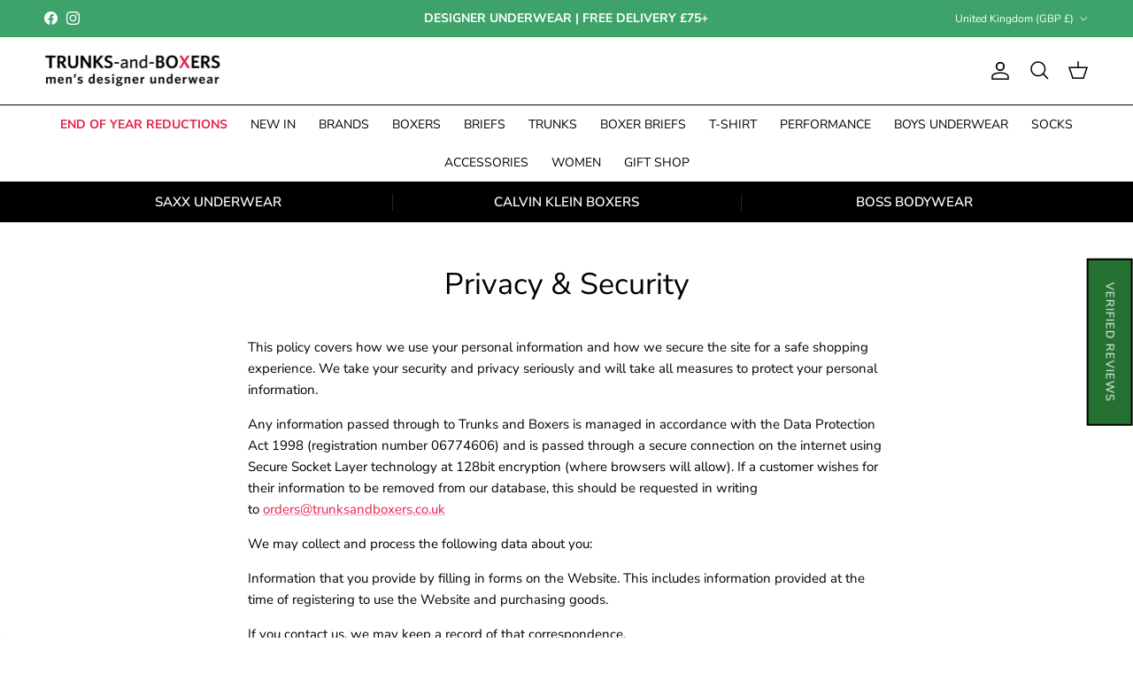

--- FILE ---
content_type: text/css
request_url: https://www.trunksandboxers.co.uk/cdn/shop/t/24/assets/custom.css?v=69942698977674651651761634176
body_size: 338
content:
body{color:#000;font-size:15px}.show_mobile{display:none!important}.product-media--image .rimage-wrapper{padding-top:100%!important}.brand-list-section{margin-top:50px}.brand-list-letter a,.brand-list-section ul li a{color:#000}.brand-list-letter{margin:50px auto;text-align:center}.brand-letter{font-size:20px;font-weight:700}.tnb-brands-list{margin:auto;text-align:center}.tnb-item a{text-decoration:none}.brand-list-section ul{padding:0;margin:0 0 0 -10px}.brand-list-section ul li{list-style:none;display:inline-block;padding:10px;min-width:145px}.section-footer__text ul{margin-left:15px}.tnb-item{display:inline-block;margin:2px;border:1px solid #000;padding:5px;min-width:30px;height:30px;text-align:center}.store-messages .message .tagline{font-size:15px;font-weight:600}.navigation__tier-1 .navigation__item:first-child .navigation__link,.navigation .featured-link>.navigation__link{color:var(--main-nav-link-featured-col);font-weight:700}.navigation__tier-2 .navigation__item:first-child .navigation__link{color:#7e7e7e!important}.navigation__tier-2 .navigation__item .navigation__link,.navigation__tier-3 .navigation__item .navigation__link,.navigation__tier-4 .navigation__item .navigation__link{color:#7e7e7e!important;font-size:15px;font-weight:400}.navigation__tier-1 .navigation__tier-2 .navigation__item:first-child .navigation__link,.navigation__tier-1 .navigation__tier-3 .navigation__item:first-child .navigation__link,.navigation__tier-1 .navigation__tier-4 .navigation__item:first-child .navigation__link{font-weight:400}.template-collection .align-center.reading-width{max-width:100%;text-align:left}#pagefooter .section-footer__title{color:#000}.section-footer__title{text-transform:uppercase;border-bottom:1px solid #000;padding-bottom:15px;font-weight:900}.inputbox-group{display:flex}.section-footer__newsletter-block .signup-form__email{width:100%}.signup-form__button{background:#000;border:1.5px solid #000000;color:#fff;font-size:13px;font-family:inherit;font-weight:inherit;font-style:inherit;line-height:1em;height:auto;margin:0;text-decoration:none!important;cursor:pointer;padding:1.2em 25px;vertical-align:middle;text-align:center;border-radius:0;transition:background-color .1s,color .1s,border-color .1s,opacity .1s;display:inline-block;font-family:Work Sans,sans-serif;font-weight:400;font-style:normal;letter-spacing:.08em;text-transform:uppercase;-webkit-tap-highlight-color:transparent}.bottom_text{margin-top:10px}.navigation__link.navigation__column-title{font-weight:700!important;font-size:15px!important;color:#000;opacity:.9;border-bottom:1px solid #7e7e7e;margin-bottom:15px}.product-grid .product-block__detail{border-top:5px solid #000000;padding:10px 10px 20px}.product-grid .product-block .block-inner-inner{background:#fff;border:1px solid rgba(0,0,0,.04);-webkit-transition:all .2s ease-out 0s;-moz-transition:all .2s ease-out 0s;transition:all .2s ease-out 0s}.product-block .block-inner-inner:hover{-webkit-box-shadow:0 3px 15px rgb(0 0 0 / 10%);-moz-box-shadow:0 3px 15px rgba(0,0,0,.1);box-shadow:0 3px 15px #0000001a}.product-block .product-price{font-size:18px;font-weight:700;margin:9px 0 8px}.product-block .price__from{display:none}.product-block .product-block__title{font-size:14px;color:#000;font-weight:500;line-height:1.6}.pagination__next{padding:10px 15px;border:1px solid #000;color:#fff;background:#000}@media (min-width: 768px){.pageheader--layout-inline-menu-center .logo-area__middle{flex:1 0 0;max-width:none;margin-right:0;margin-left:0;text-align:start}.pageheader--layout-inline-menu-center .logo-area__right .show-search-link{display:flex;align-items:center}.pageheader--layout-inline-menu-center .logo-area__left .show-search-link{display:none}.navigation .navigation__tier-1>.navigation__item>.navigation__link{padding:11px;text-transform:uppercase}.navigation .navigation__columns .navigation__column:not(.navigation__column--promotion) .navigation__column-title{display:inline-block;padding:0 0 15px;font-size:.8em;line-height:1.2em;font-weight:500;letter-spacing:.08em;text-transform:uppercase;opacity:.7}.navigation .navigation__link:hover,.navigation .menu-promotion__link:hover{color:#202223}.navigation .navigation__item--with-small-menu>.navigation__tier-2-container{display:block;left:0;width:max-content;min-width:170px;max-width:280px;border-left:1px solid #f0eee8;border-right:1px solid #f0eee8;border-bottom:1px solid #f0eee8}.navigation .navigation__tier-2-container{border-bottom:1px solid #f0eee8}}
/*# sourceMappingURL=/cdn/shop/t/24/assets/custom.css.map?v=69942698977674651651761634176 */
